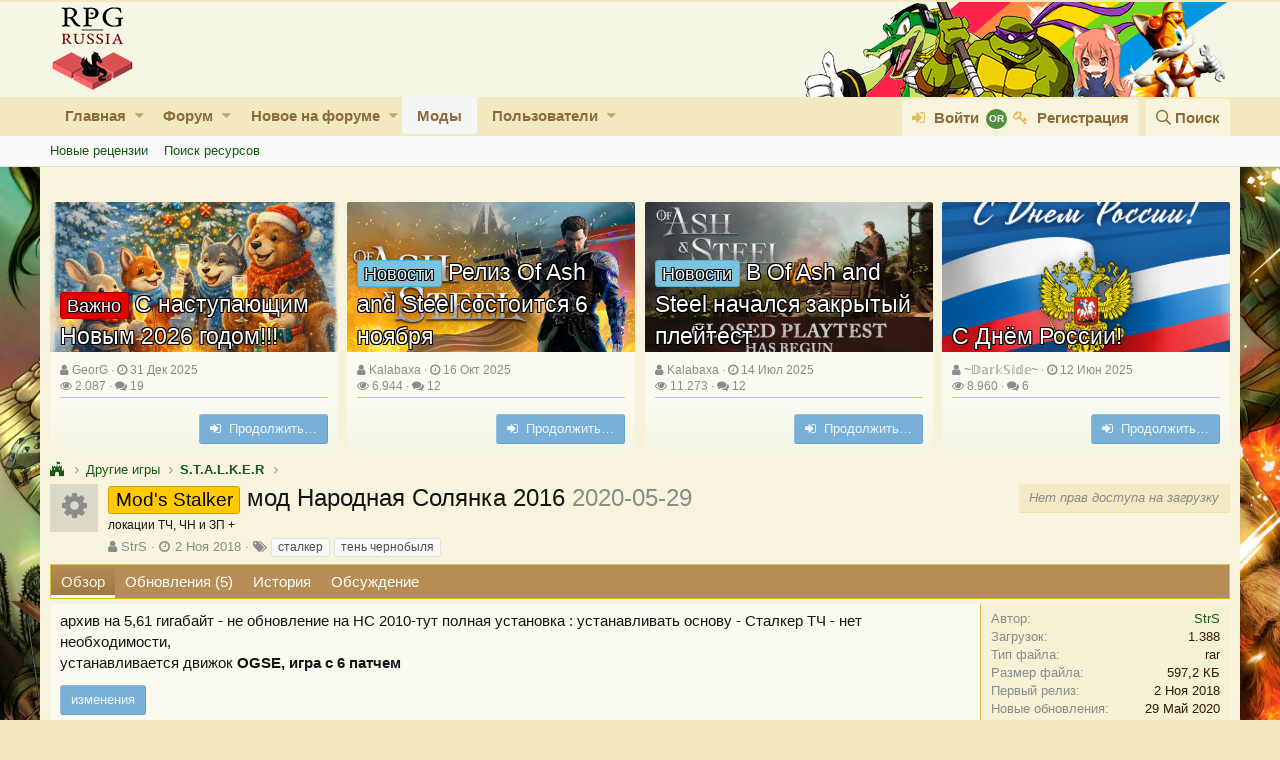

--- FILE ---
content_type: text/html; charset=utf-8
request_url: https://rpgrussia.com/resources/mod-narodnaja-soljanka-2016.404/
body_size: 18492
content:
<!DOCTYPE html>
<html id="XF" lang="ru-RU" dir="LTR"
	data-app="public"
	data-template="xfrm_resource_view"
	data-container-key=""
	data-content-key=""
	data-logged-in="false"
	data-cookie-prefix="xf_"
	class="has-no-js v_2_0 template-xfrm_resource_view"
	 data-run-jobs="">
<head>
<style>

.scrollindicator{
	width: 100%;
	height: 2px;
	display: block;
	background: #f2e9be;
	left: 0;
	top: 0;
	cursor: pointer;
	position: fixed;
	z-index: 1000000;
	visibility: hidden;
	-webkit-transition: height .2s ease;
	transition: height .2s ease;
}

.scrollprogress{
	position: absolute;
	width: 100%;
	height: 100%;
	background: #f2930d;
	-webkit-transform: translate3d(-100%,0,0);
	transform: translate3d(-100%,0,0);
	=-webkit-transition: -webkit-transform .4s ease; 
	transition: transform .4s ease;
}
</style>

<script src="https://ajax.googleapis.com/ajax/libs/jquery/3.2.1/jquery.min.js"></script>

<script>

/***********************************************
*Powered By Dynamic Drive, upgraded by ITDarasgah.com
***********************************************/

jQuery(function($){
	var growmouseover = [true, '25px'] // magnify progress bar onmouseover? [Boolean, newheight]

///////// No need to edit beyond here /////////

	var $indicatorparts = $(document.body).append('<div class="scrollindicator"><div class="scrollprogress"></div></div>')
	var $indicatorMain = $indicatorparts.find('div.scrollindicator')
	var $scrollProgress = $indicatorparts.find('div.scrollprogress')
	var indicatorHeight = $indicatorMain.outerHeight()
	var transformsupport = $scrollProgress.css('transform')
	transformsupport = (transformsupport == "none" || transformsupport =="")? false: true

	function syncscrollprogress(){
	    var winheight = $(window).height()
	    var docheight = $(document).height()
	    var scrollTop = $(window).scrollTop()
	    var trackLength = docheight - winheight
	    var pctScrolled = Math.floor(scrollTop/trackLength * 100) // gets percentage scrolled (ie: 80 NaN if tracklength == 0)
			$scrollProgress.css('transform', 'translate3d(' + (-100 + pctScrolled) + '%,0,0)')
	}
	
	if (transformsupport){
		$indicatorMain.css('visibility', 'visible')
	
		$indicatorMain.on('click', function(e){
			var trackLength = $(document).height() - $(window).height()
			var scrollamt = e.clientX/($(window).width()-32) * trackLength
			$('html,body').animate({scrollTop: scrollamt}, 'fast')
		})
	
		if (growmouseover[0]){
			$indicatorMain.on('mouseenter touchstart', function(e){
				$(this).css('height', growmouseover[1])
				e.stopPropagation()
			})
		
			$indicatorMain.on('mouseleave', function(e){
				$(this).css('height', indicatorHeight)
			})
			
			$(document).on('touchstart', function(e){
				$indicatorMain.css('height', indicatorHeight)
			})
		}
		
		$(window).on("scroll load", function(){
			requestAnimationFrame(syncscrollprogress)
		})
	}
})
		
</script>
	<meta charset="utf-8" />
	<meta http-equiv="X-UA-Compatible" content="IE=Edge" />
	<meta name="viewport" content="width=device-width, initial-scale=1">

	
	
	

	<title>Mod&#039;s Stalker - мод Народная Солянка 2016 | RPG Russia</title>

	
		
		<meta name="description" content="архив на 5,61 гигабайт - не обновление на  НС 2010-тут полная установка : устанавливать основу -  Сталкер ТЧ - нет необходимости,
устанавливается движок..." />
		<meta property="og:description" content="архив на 5,61 гигабайт - не обновление на  НС 2010-тут полная установка : устанавливать основу -  Сталкер ТЧ - нет необходимости,
устанавливается движок OGSE, игра с 6 патчем
Перекомпилена часть локаций. Геометрия, баги, АИ-сетка.
Добавлено 2..." />
		<meta property="twitter:description" content="архив на 5,61 гигабайт - не обновление на  НС 2010-тут полная установка : устанавливать основу -  Сталкер ТЧ - нет необходимости,
устанавливается движок OGSE, игра с 6 патчем
Перекомпилена часть..." />
	
	
		<meta property="og:url" content="https://rpgrussia.com/resources/mod-narodnaja-soljanka-2016.404/" />
	
		<link rel="canonical" href="https://rpgrussia.com/resources/mod-narodnaja-soljanka-2016.404/" />
	

	
		
	
	
	<meta property="og:site_name" content="RPG Russia" />


	
	
		
	
	
	<meta property="og:type" content="website" />


	
	
		
	
	
	
		<meta property="og:title" content="Mod&#039;s Stalker - мод Народная Солянка 2016" />
		<meta property="twitter:title" content="Mod&#039;s Stalker - мод Народная Солянка 2016" />
	


	
	
	
	
		
	
	
	
		<meta property="og:image" content="https://rpgrussia.com/styles/logo_rpgrussia.og.png" />
		<meta property="twitter:image" content="https://rpgrussia.com/styles/logo_rpgrussia.og.png" />
		<meta property="twitter:card" content="summary" />
	


	

	
		<meta name="theme-color" content="#f6f6e6" />
	

	
	
	

	
		
		<link rel="preload" href="https://rpgrussia.com/styles/fonts/fa/fontawesome-webfont.woff2?v=4.7.0" as="font" type="font/woff2" crossorigin="anonymous" />
	

	<link rel="stylesheet" href="https://rpgrussia.com/css.php?css=public%3Anormalize.css%2Cpublic%3Acore.less%2Cpublic%3Aapp.less%2Cpublic%3Afont_awesome.css&amp;s=5&amp;l=2&amp;d=1764136746&amp;k=63e994864bd92ff4ee1559b6224a3e198e5ed448" />

	
	<link rel="stylesheet" href="https://rpgrussia.com/css.php?css=public%3AEWRporta.less%2Cpublic%3AEWRporta_articles.less%2Cpublic%3Abb_code.less%2Cpublic%3Agg_home_icon.less%2Cpublic%3Agg_years_18.less%2Cpublic%3Agroup_banner.less%2Cpublic%3Alightbox.less%2Cpublic%3Amessage.less%2Cpublic%3Arating_stars.less%2Cpublic%3Ashare_controls.less%2Cpublic%3Asiropu_ads_manager_ad.less%2Cpublic%3Axfrm.less%2Cpublic%3Aextra.less&amp;s=5&amp;l=2&amp;d=1764136746&amp;k=da122708d42f63d57bb543482dda0edca1e2ebd7" />

	
		<script src="https://rpgrussia.com/js/xf/preamble-compiled.js?_v=ef1563b1"></script>
	


	
		<link rel="icon" type="image/png" href="https://rpgrussia.com/favicon.ico" sizes="32x32" />
	
	
		<link rel="apple-touch-icon" href="https://rpgrussia.com/styles/logo_rpgrussia.og.png" />
	
	


<link type="text/css" href="//cdnjs.cloudflare.com/ajax/libs/font-awesome-animation/0.1.0/font-awesome-animation.min.css" rel="stylesheet">

	<!-- Yandex.RTB -->
<script>window.yaContextCb=window.yaContextCb||[]</script>
<script src="https://yandex.ru/ads/system/context.js" async></script>
								
									<!-- mobile version -->
<!-- Yandex.RTB R-A-207292-9 -->
<script>window.yaContextCb.push(()=>{
  Ya.Context.AdvManager.render({
    type: 'fullscreen',    
    platform: 'touch',
    blockId: 'R-A-207292-9'
  })
})</script>


	
		<!-- head message -->

<!-- Yandex.Metrika counter -->
<script type="text/javascript" >
   (function(m,e,t,r,i,k,a){m[i]=m[i]||function(){(m[i].a=m[i].a||[]).push(arguments)};
   m[i].l=1*new Date();
   for (var j = 0; j < document.scripts.length; j++) {if (document.scripts[j].src === r) { return; }}
   k=e.createElement(t),a=e.getElementsByTagName(t)[0],k.async=1,k.src=r,a.parentNode.insertBefore(k,a)})
   (window, document, "script", "https://mc.yandex.ru/metrika/tag.js", "ym");

   ym(32269544, "init", {
        clickmap:true,
        trackLinks:true,
        accurateTrackBounce:true,
        webvisor:true
   });
</script>
<noscript><div><img src="https://mc.yandex.ru/watch/32269544" style="position:absolute; left:-9999px;" alt="" /></div></noscript>
<!-- /Yandex.Metrika counter -->


<script>
  (function(i,s,o,g,r,a,m){i['GoogleAnalyticsObject']=r;i[r]=i[r]||function(){
  (i[r].q=i[r].q||[]).push(arguments)},i[r].l=1*new Date();a=s.createElement(o),
  m=s.getElementsByTagName(o)[0];a.async=1;a.src=g;m.parentNode.insertBefore(a,m)
  })(window,document,'script','https://www.google-analytics.com/analytics.js','ga');

  ga('create', 'UA-90765355-1', 'auto');
  ga('send', 'pageview');

</script>

<link rel="stylesheet" href="https://rpgrussia.com/php/css/blockadblock.css">
	










</head>
<body data-template="xfrm_resource_view">

	
		<script type="text/javascript">
new Image().src = "//counter.yadro.ru/hit?r"+
escape(document.referrer)+((typeof(screen)=="undefined")?"":
";s"+screen.width+"*"+screen.height+"*"+(screen.colorDepth?
screen.colorDepth:screen.pixelDepth))+";u"+escape(document.URL)+
";h"+escape(document.title.substring(0,150))+
";"+Math.random();</script>
	


	


	


<div class="p-pageWrapper" id="top">



<header class="p-header" id="header">
	<div class="p-header-inner">
		<div class="p-header-content">

			<div class="p-header-logo p-header-logo--image">
				<a href="https://rpgrussia.com/">
					<img src="https://rpgrussia.com/styles/rpgrussia/xenforo/rpgrussia-logo-1.png"
						alt="RPG Russia"
						 />
				</a>
			</div>

			
	



	

		
		

	


		</div>
	</div>
</header>





	<div class="p-navSticky p-navSticky--primary" data-xf-init="sticky-header">
		
	<nav class="p-nav">
		<div class="p-nav-inner">
			<a class="p-nav-menuTrigger" data-xf-click="off-canvas" data-menu=".js-headerOffCanvasMenu" role="button" tabindex="0">
				<i aria-hidden="true"></i>
				<span class="p-nav-menuText">Меню</span>
			</a>

			<div class="p-nav-smallLogo">
				<a href="https://rpgrussia.com/">
					<img src="https://rpgrussia.com/styles/rpgrussia/xenforo/rpgrussia-logo-1.png"
						alt="RPG Russia"
					 />
				</a>
			</div>

			<div class="p-nav-scroller hScroller" data-xf-init="h-scroller" data-auto-scroll=".p-navEl.is-selected">
				<div class="hScroller-scroll">
					<ul class="p-nav-list js-offCanvasNavSource">
					
						<li>
							


	<div class="p-navEl " data-has-children="true">
		

			
	
	<a href="https://rpgrussia.com/news/"
		class="p-navEl-link p-navEl-link--splitMenu "
		
		
		data-nav-id="EWRporta">Главная</a>


			<a data-xf-key="1"
				data-xf-click="menu"
				data-menu-pos-ref="< .p-navEl"
				data-arrow-pos-ref="< .p-navEl"
				class="p-navEl-splitTrigger"
				role="button"
				tabindex="0"
				aria-label="Включает или выключает расширенный режим"
				aria-expanded="false"
				aria-haspopup="true"></a>

		
		
			<div class="menu menu--structural" data-menu="menu" aria-hidden="true">
				<div class="menu-content">
					<!--<h4 class="menu-header">Главная</h4>-->
					
						
	
	
	<a href="https://rpgrussia.com/whats-new/"
		class="menu-linkRow u-indentDepth0 js-offCanvasCopy "
		
		
		data-nav-id="EWRporta_whatsnaw">Что нового?</a>

	

					
						
	
	
	<a href="https://rpgrussia.com/whats-new/latest-activity"
		class="menu-linkRow u-indentDepth0 js-offCanvasCopy "
		 rel="nofollow"
		
		data-nav-id="EWRporta_latest">Последняя активность</a>

	

					
						
	
	
	<a href="https://rpgrussia.com/news/authors/"
		class="menu-linkRow u-indentDepth0 js-offCanvasCopy "
		
		
		data-nav-id="EWRporta_authors">Авторы</a>

	

					
				</div>
			</div>
		
	</div>



						</li>
					
						<li>
							


	<div class="p-navEl " data-has-children="true">
		

			
	
	<a href="https://rpgrussia.com/"
		class="p-navEl-link p-navEl-link--splitMenu "
		
		
		data-nav-id="forums">Форум</a>


			<a data-xf-key="2"
				data-xf-click="menu"
				data-menu-pos-ref="< .p-navEl"
				data-arrow-pos-ref="< .p-navEl"
				class="p-navEl-splitTrigger"
				role="button"
				tabindex="0"
				aria-label="Включает или выключает расширенный режим"
				aria-expanded="false"
				aria-haspopup="true"></a>

		
		
			<div class="menu menu--structural" data-menu="menu" aria-hidden="true">
				<div class="menu-content">
					<!--<h4 class="menu-header">Форум</h4>-->
					
						
	
	
	<a href="https://rpgrussia.com/pages/rules/"
		class="menu-linkRow u-indentDepth0 js-offCanvasCopy "
		
		
		data-nav-id="rules">Правила</a>

	
		
			
	
	
	<a href="https://rpgrussia.com/pages/groups/"
		class="menu-linkRow u-indentDepth1 js-offCanvasCopy "
		
		
		data-nav-id="groups">Группы форума</a>

	

		
			
	
	
	<a href="https://rpgrussia.com/pages/add-site-trusted/"
		class="menu-linkRow u-indentDepth1 js-offCanvasCopy "
		
		
		data-nav-id="addSiteTrusted">Добавить сайт в доверенные</a>

	

		
		
			<hr class="menu-separator" />
		
	

					
						
	
	
	<a href="https://rpgrussia.com/whats-new/posts/"
		class="menu-linkRow u-indentDepth0 js-offCanvasCopy "
		
		
		data-nav-id="newPosts">Новые сообщения</a>

	

					
						
	
	
	<a href="https://rpgrussia.com/search/?type=post"
		class="menu-linkRow u-indentDepth0 js-offCanvasCopy "
		
		
		data-nav-id="searchForums">Поиск по форуму</a>

	

					
				</div>
			</div>
		
	</div>



						</li>
					
						<li>
							


	<div class="p-navEl " data-has-children="true">
		

			
	
	<a href="https://rpgrussia.com/whats-new/"
		class="p-navEl-link p-navEl-link--splitMenu "
		
		
		data-nav-id="whatsNew">Новое на форуме</a>


			<a data-xf-key="3"
				data-xf-click="menu"
				data-menu-pos-ref="< .p-navEl"
				data-arrow-pos-ref="< .p-navEl"
				class="p-navEl-splitTrigger"
				role="button"
				tabindex="0"
				aria-label="Включает или выключает расширенный режим"
				aria-expanded="false"
				aria-haspopup="true"></a>

		
		
			<div class="menu menu--structural" data-menu="menu" aria-hidden="true">
				<div class="menu-content">
					<!--<h4 class="menu-header">Новое на форуме</h4>-->
					
						
	
	
	<a href="https://rpgrussia.com/whats-new/posts/"
		class="menu-linkRow u-indentDepth0 js-offCanvasCopy "
		 rel="nofollow"
		
		data-nav-id="whatsNewPosts">Новые сообщения</a>

	

					
						
	
	
	<a href="https://rpgrussia.com/whats-new/resources/"
		class="menu-linkRow u-indentDepth0 js-offCanvasCopy "
		 rel="nofollow"
		
		data-nav-id="xfrmNewResources">Новые ресурсы</a>

	

					
						
	
	
	<a href="https://rpgrussia.com/whats-new/latest-activity"
		class="menu-linkRow u-indentDepth0 js-offCanvasCopy "
		 rel="nofollow"
		
		data-nav-id="latestActivity">Последняя активность</a>

	

					
				</div>
			</div>
		
	</div>



						</li>
					
						<li>
							


	<div class="p-navEl is-selected" data-has-children="true">
		

			
	
	<a href="https://rpgrussia.com/resources/"
		class="p-navEl-link p-navEl-link--splitMenu "
		
		
		data-nav-id="xfrm">Моды</a>


			<a data-xf-key="4"
				data-xf-click="menu"
				data-menu-pos-ref="< .p-navEl"
				data-arrow-pos-ref="< .p-navEl"
				class="p-navEl-splitTrigger"
				role="button"
				tabindex="0"
				aria-label="Включает или выключает расширенный режим"
				aria-expanded="false"
				aria-haspopup="true"></a>

		
		
			<div class="menu menu--structural" data-menu="menu" aria-hidden="true">
				<div class="menu-content">
					<!--<h4 class="menu-header">Моды</h4>-->
					
						
	
	
	<a href="https://rpgrussia.com/resources/latest-reviews"
		class="menu-linkRow u-indentDepth0 js-offCanvasCopy "
		
		
		data-nav-id="xfrmLatestReviews">Новые рецензии</a>

	

					
						
	
	
	<a href="https://rpgrussia.com/search/?type=resource"
		class="menu-linkRow u-indentDepth0 js-offCanvasCopy "
		
		
		data-nav-id="xfrmSearchResources">Поиск ресурсов</a>

	

					
				</div>
			</div>
		
	</div>



						</li>
					
						<li>
							


	<div class="p-navEl " data-has-children="true">
		

			
	
	<a href="https://rpgrussia.com/members/"
		class="p-navEl-link p-navEl-link--splitMenu "
		
		
		data-nav-id="members">Пользователи</a>


			<a data-xf-key="5"
				data-xf-click="menu"
				data-menu-pos-ref="< .p-navEl"
				data-arrow-pos-ref="< .p-navEl"
				class="p-navEl-splitTrigger"
				role="button"
				tabindex="0"
				aria-label="Включает или выключает расширенный режим"
				aria-expanded="false"
				aria-haspopup="true"></a>

		
		
			<div class="menu menu--structural" data-menu="menu" aria-hidden="true">
				<div class="menu-content">
					<!--<h4 class="menu-header">Пользователи</h4>-->
					
						
	
	
	<a href="https://rpgrussia.com/online/"
		class="menu-linkRow u-indentDepth0 js-offCanvasCopy "
		
		
		data-nav-id="currentVisitors">Сейчас на форуме</a>

	

					
				</div>
			</div>
		
	</div>



						</li>
					
					</ul>
				</div>
			</div>

			<div class="p-nav-opposite">
				<div class="p-navgroup p-account p-navgroup--guest">
					
						<a href="https://rpgrussia.com/login/" class="p-navgroup-link p-navgroup-link--textual p-navgroup-link--logIn"
							data-xf-click="overlay" data-follow-redirects="on">
							<span class="p-navgroup-linkText">Войти</span>
						</a>
						
							<a href="https://rpgrussia.com/register/" class="p-navgroup-link p-navgroup-link--textual p-navgroup-link--register"
								data-xf-click="overlay" data-follow-redirects="on">
								<span class="p-navgroup-linkText">Регистрация</span>
							</a>
						
					
				</div>

				<div class="p-navgroup p-discovery">
					<a href="https://rpgrussia.com/whats-new/"
						class="p-navgroup-link p-navgroup-link--iconic p-navgroup-link--whatsnew"
						title="Новое на форуме">
						<i aria-hidden="true"></i>
						<span class="p-navgroup-linkText">Новое на форуме</span>
					</a>

					
						<a href="https://rpgrussia.com/search/"
							class="p-navgroup-link p-navgroup-link--iconic p-navgroup-link--search"
							data-xf-click="menu"
							data-xf-key="/"
							aria-label="Поиск"
							aria-expanded="false"
							aria-haspopup="true"
							title="Поиск">
							<i aria-hidden="true"></i>
							<span class="p-navgroup-linkText">Поиск</span>
						</a>
						<div class="menu menu--structural menu--wide" data-menu="menu" aria-hidden="true">
							<form action="https://rpgrussia.com/search/search" method="post"
								class="menu-content"
								data-xf-init="quick-search">

								<h3 class="menu-header">Поиск</h3>
								
								<div class="menu-row">
									
										<div class="inputGroup inputGroup--joined">
											<input type="text" class="input" name="keywords" placeholder="Поиск…" aria-label="Поиск" data-menu-autofocus="true" />
											
			<select name="constraints" class="js-quickSearch-constraint input" aria-label="Поиск в пределах">
				<option value="">Везде</option>
<option value="{&quot;search_type&quot;:&quot;resource&quot;}">Список модов</option>
<option value="{&quot;search_type&quot;:&quot;resource&quot;,&quot;c&quot;:{&quot;categories&quot;:[62],&quot;child_categories&quot;:1}}">Эта категория</option>

			</select>
		
										</div>
									
								</div>

								
								<div class="menu-row">
									<label class="iconic iconic--checkbox iconic--labelled"><input type="checkbox"  name="c[title_only]" value="1" /><i aria-hidden="true"></i>Искать только в заголовках</label>

								</div>
								
								<div class="menu-row">
									<div class="inputGroup">
										<span class="inputGroup-text" id="ctrl_search_menu_by_member">Автор:</span>
										<input class="input" name="c[users]" data-xf-init="auto-complete" placeholder="Пользователь" aria-labelledby="ctrl_search_menu_by_member" />
									</div>
								</div>
								
<div class="menu-footer">
									<span class="menu-footer-controls">
										<button type="submit" class="button--primary button button--icon button--icon--search"><span class="button-text">Поиск</span></button>
										<a href="https://rpgrussia.com/search/" class="button"><span class="button-text">Расширенный поиск…</span></a>
									</span>
								</div>

								<input type="hidden" name="_xfToken" value="1769261744,69ecde4e70c1f5ed86fcc35714227a63" />
							</form>
						</div>
					
				</div>
			</div>
		</div>
	</nav>

	</div>
	
	
		<div class="p-sectionLinks">
			<div class="p-sectionLinks-inner hScroller" data-xf-init="h-scroller">
				<div class="hScroller-scroll">
					<ul class="p-sectionLinks-list">
					
						<li>
							


	<div class="p-navEl " >
		

			
	
	<a href="https://rpgrussia.com/resources/latest-reviews"
		class="p-navEl-link "
		
		data-xf-key="alt+1"
		data-nav-id="xfrmLatestReviews">Новые рецензии</a>


			

		
		
	</div>



						</li>
					
						<li>
							


	<div class="p-navEl " >
		

			
	
	<a href="https://rpgrussia.com/search/?type=resource"
		class="p-navEl-link "
		
		data-xf-key="alt+2"
		data-nav-id="xfrmSearchResources">Поиск ресурсов</a>


			

		
		
	</div>



						</li>
					
					</ul>
				</div>
			</div>
		</div>
	



<div class="offCanvasMenu offCanvasMenu--nav js-headerOffCanvasMenu" data-menu="menu" aria-hidden="true" data-ocm-builder="navigation">
	<div class="offCanvasMenu-backdrop" data-menu-close="true"></div>
	<div class="offCanvasMenu-content">
		<div class="offCanvasMenu-header">
			Меню
			<a class="offCanvasMenu-closer" data-menu-close="true" role="button" tabindex="0" aria-label="Закрыть"></a>
		</div>
		
			<div class="p-offCanvasRegisterLink">
				<div class="offCanvasMenu-linkHolder">
					<a href="https://rpgrussia.com/login/" class="offCanvasMenu-link" data-xf-click="overlay" data-menu-close="true">
						Войти
					</a>
				</div>
				<hr class="offCanvasMenu-separator" />
				
					<div class="offCanvasMenu-linkHolder">
						<a href="https://rpgrussia.com/register/" class="offCanvasMenu-link" data-xf-click="overlay" data-menu-close="true">
							Регистрация
						</a>
					</div>
					<hr class="offCanvasMenu-separator" />
				
			</div>
		
		<div class="js-offCanvasNavTarget"></div>
	</div>
</div>

<div class="p-body">

	<div class="p-body-inner">
		<!--XF:EXTRA_OUTPUT-->

		

		

		
	<div class="samCodeUnit samAlignCenter" data-position="container_breadcrumb_top_above"><div class="samItem"><div align="center" class="ad_below_border_block">
			<div>
		<!-- Yandex.RTB R-A-207292-4 -->
		<div id="yandex_rtb_R-A-207292-4" style='max-height: 200px;'></div>
		<script>window.yaContextCb.push(()=>{
		  Ya.Context.AdvManager.render({
			renderTo: 'yandex_rtb_R-A-207292-4',
			blockId: 'R-A-207292-4'
		  })
		})</script>
			</div>
		</div>


		<!-- mobile version -->
		<!-- Yandex.RTB R-A-207292-9
		<div id="yandex_rtb_R-A-207292-9"></div>
		<script>window.yaContextCb.push(()=>{
		  Ya.Context.AdvManager.render({
			renderTo: 'yandex_rtb_R-A-207292-9',
			blockId: 'R-A-207292-9'
		  })
		})</script> --></div></div>



	
	
	

	
		
		
		
	
	
	
	
	<div class="block porta-masonry"  data-widget-id="32" data-widget-key="gg_xenporta_articles" data-widget-definition="EWRporta_articles"
			data-xf-init="porta-masonry">
		<div class="porta-article-item">
		<div class="block-container porta-article-container">

			
				<a class="porta-article-header" data-cache="false"
					data-xf-click=""
					href="https://rpgrussia.com/threads/s-nastupajuschim-novym-2026-godom.64462/">
					
					
						
	
		
			<div class="porta-header-image"
				style="background-image: url('https://rpgrussia.com/news/attachments/ng-jpeg.161709/');">
			</div>
		
	

					

					<div class="porta-header-text">
						<span>
							<span class="label label--red" dir="auto">Важно</span>
							С наступающим Новым 2026 годом!!!
						</span>
					</div>
				</a>
			

			<div class="block-body message-inner">
				
				<div class="message-cell message-main">
					<header class="message-attribution">
						<div class="message-attribution-main">
							<ul class="listInline listInline--bullet">
								<li>
									<i class="fa fa-user"></i>
									<a href="https://rpgrussia.com/news/authors/georg.1/" class="u-concealed">
										GeorG</a>
								</li>
								<li>
									<i class="fa fa-clock-o"></i>
									<a href="https://rpgrussia.com/threads/s-nastupajuschim-novym-2026-godom.64462/" class="u-concealed">
										<time  class="u-dt" dir="auto" datetime="2025-12-31T14:30:00+0300" data-time="1767180600" data-date-string="31 Дек 2025" data-time-string="14:30" title="31 Дек 2025 в 14:30" data-full-old-date="true">31 Дек 2025</time></a>
								</li>
							</ul>
						</div>

						<div class="message-attribution-opposite">
							<ul class="listInline listInline--bullet">
								<li>
									<i class="fa fa-eye"></i>
									2.087
								</li>
								<li>
									<i class="fa fa-comments"></i>
									19
								</li>
							</ul>
						</div>
					</header>

					<div class="message-body">
						

						<div class="bbWrapper">Портал RPG Russia поздравляет всех посетителей, старожилов и новых искателей приключений с Новым годом 2026! 🎄✨  Новый год многие воспринимают как кнопку &quot;с нуля&quot;: всё забыть и начать заново. А...</div>

						
					</div>
				</div>
			</div>

			<div class="block-footer">
				<div class="block-footer-counter">
					
				</div>
				<div class="block-footer-controls">
					<a href="https://rpgrussia.com/threads/s-nastupajuschim-novym-2026-godom.64462/" class="button"><span class="button-text">
						<div class="fa fa-sign-in"></div>&nbsp;
						Продолжить…
					</span></a>
				</div>
			</div>
		</div>
	</div><div class="porta-article-item">
		<div class="block-container porta-article-container">

			
				<a class="porta-article-header" data-cache="false"
					data-xf-click=""
					href="https://rpgrussia.com/threads/reliz-of-ash-and-steel-sostoitsja-6-nojabrja.63040/">
					
					
						
	
		
			<div class="porta-header-image"
				style="background-image: url('https://rpgrussia.com/news/attachments/reliz-jpg.159487/');">
			</div>
		
	

					

					<div class="porta-header-text">
						<span>
							<span class="label label--skyBlue" dir="auto">Новости</span>
							Релиз Of Ash and Steel состоится 6 ноября
						</span>
					</div>
				</a>
			

			<div class="block-body message-inner">
				
				<div class="message-cell message-main">
					<header class="message-attribution">
						<div class="message-attribution-main">
							<ul class="listInline listInline--bullet">
								<li>
									<i class="fa fa-user"></i>
									<a href="https://rpgrussia.com/news/authors/kalabaxa.14904/" class="u-concealed">
										Kalabaxa</a>
								</li>
								<li>
									<i class="fa fa-clock-o"></i>
									<a href="https://rpgrussia.com/threads/reliz-of-ash-and-steel-sostoitsja-6-nojabrja.63040/" class="u-concealed">
										<time  class="u-dt" dir="auto" datetime="2025-10-16T11:38:00+0300" data-time="1760603880" data-date-string="16 Окт 2025" data-time-string="11:38" title="16 Окт 2025 в 11:38" data-full-old-date="true">16 Окт 2025</time></a>
								</li>
							</ul>
						</div>

						<div class="message-attribution-opposite">
							<ul class="listInline listInline--bullet">
								<li>
									<i class="fa fa-eye"></i>
									6.944
								</li>
								<li>
									<i class="fa fa-comments"></i>
									12
								</li>
							</ul>
						</div>
					</header>

					<div class="message-body">
						

						<div class="bbWrapper">Of Ash and Steel: атмосферный экшен выходит 6 ноября   6 ноября станет важной датой для поклонников сложных и атмосферных игр - именно в этот день состоится релиз долгожданного проекта Of Ash and...</div>

						
					</div>
				</div>
			</div>

			<div class="block-footer">
				<div class="block-footer-counter">
					
				</div>
				<div class="block-footer-controls">
					<a href="https://rpgrussia.com/threads/reliz-of-ash-and-steel-sostoitsja-6-nojabrja.63040/" class="button"><span class="button-text">
						<div class="fa fa-sign-in"></div>&nbsp;
						Продолжить…
					</span></a>
				</div>
			</div>
		</div>
	</div><div class="porta-article-item">
		<div class="block-container porta-article-container">

			
				<a class="porta-article-header" data-cache="false"
					data-xf-click=""
					href="https://rpgrussia.com/threads/v-of-ash-and-steel-nachalsja-zakrytyj-plejtest.60566/">
					
					
						
	
		
			<div class="porta-header-image"
				style="background-image: url('https://rpgrussia.com/news/attachments/23-jpg.156557/');">
			</div>
		
	

					

					<div class="porta-header-text">
						<span>
							<span class="label label--skyBlue" dir="auto">Новости</span>
							В Of Ash and Steel начался закрытый плейтест
						</span>
					</div>
				</a>
			

			<div class="block-body message-inner">
				
				<div class="message-cell message-main">
					<header class="message-attribution">
						<div class="message-attribution-main">
							<ul class="listInline listInline--bullet">
								<li>
									<i class="fa fa-user"></i>
									<a href="https://rpgrussia.com/news/authors/kalabaxa.14904/" class="u-concealed">
										Kalabaxa</a>
								</li>
								<li>
									<i class="fa fa-clock-o"></i>
									<a href="https://rpgrussia.com/threads/v-of-ash-and-steel-nachalsja-zakrytyj-plejtest.60566/" class="u-concealed">
										<time  class="u-dt" dir="auto" datetime="2025-07-14T09:25:00+0300" data-time="1752474300" data-date-string="14 Июл 2025" data-time-string="09:25" title="14 Июл 2025 в 09:25" data-full-old-date="true">14 Июл 2025</time></a>
								</li>
							</ul>
						</div>

						<div class="message-attribution-opposite">
							<ul class="listInline listInline--bullet">
								<li>
									<i class="fa fa-eye"></i>
									11.273
								</li>
								<li>
									<i class="fa fa-comments"></i>
									12
								</li>
							</ul>
						</div>
					</header>

					<div class="message-body">
						

						<div class="bbWrapper">Разработчики &quot;Русской Готики&quot; объявили о старте закрытого плейтеста. Если вы оставляли заявку на участие, не забудьте проверить электронную почту или посмотреть свою библиотеку - возможно игра уже...</div>

						
					</div>
				</div>
			</div>

			<div class="block-footer">
				<div class="block-footer-counter">
					
				</div>
				<div class="block-footer-controls">
					<a href="https://rpgrussia.com/threads/v-of-ash-and-steel-nachalsja-zakrytyj-plejtest.60566/" class="button"><span class="button-text">
						<div class="fa fa-sign-in"></div>&nbsp;
						Продолжить…
					</span></a>
				</div>
			</div>
		</div>
	</div><div class="porta-article-item">
		<div class="block-container porta-article-container">

			
				<a class="porta-article-header" data-cache="false"
					data-xf-click=""
					href="https://rpgrussia.com/threads/s-dnjom-rossii.59829/">
					
					
						
	
		
			<div class="porta-header-image"
				style="background-image: url('https://rpgrussia.com/news/attachments/12-jpg.155532/');">
			</div>
		
	

					

					<div class="porta-header-text">
						<span>
							
							С Днём России!
						</span>
					</div>
				</a>
			

			<div class="block-body message-inner">
				
				<div class="message-cell message-main">
					<header class="message-attribution">
						<div class="message-attribution-main">
							<ul class="listInline listInline--bullet">
								<li>
									<i class="fa fa-user"></i>
									<a href="https://rpgrussia.com/news/authors/darkside.61284/" class="u-concealed">
										~𝔻𝕒𝕣𝕜𝕊𝕚𝕕𝕖~</a>
								</li>
								<li>
									<i class="fa fa-clock-o"></i>
									<a href="https://rpgrussia.com/threads/s-dnjom-rossii.59829/" class="u-concealed">
										<time  class="u-dt" dir="auto" datetime="2025-06-12T09:57:00+0300" data-time="1749711420" data-date-string="12 Июн 2025" data-time-string="09:57" title="12 Июн 2025 в 09:57" data-full-old-date="true">12 Июн 2025</time></a>
								</li>
							</ul>
						</div>

						<div class="message-attribution-opposite">
							<ul class="listInline listInline--bullet">
								<li>
									<i class="fa fa-eye"></i>
									8.960
								</li>
								<li>
									<i class="fa fa-comments"></i>
									6
								</li>
							</ul>
						</div>
					</header>

					<div class="message-body">
						

						<div class="bbWrapper">Дорогие друзья!  Поздравляю вас с Днём России! Этот праздник напоминает нам о богатой истории и культуре нашей страны, о её величии и непоколебимом духе народа!  Желаю вам крепкого здоровья...</div>

						
					</div>
				</div>
			</div>

			<div class="block-footer">
				<div class="block-footer-counter">
					
				</div>
				<div class="block-footer-controls">
					<a href="https://rpgrussia.com/threads/s-dnjom-rossii.59829/" class="button"><span class="button-text">
						<div class="fa fa-sign-in"></div>&nbsp;
						Продолжить…
					</span></a>
				</div>
			</div>
		</div>
	</div>
	</div>


		
	
		<ul class="p-breadcrumbs "
			itemscope itemtype="https://schema.org/BreadcrumbList">
		
			

			
			

			
				
				
	<li itemprop="itemListElement" itemscope itemtype="https://schema.org/ListItem">
		<a href="https://rpgrussia.com/resources/" itemprop="item">
			
	
	<i class="gg-icon--home"></i>

		</a>
		<meta itemprop="position" content="1" />
	</li>

			
			
				
				
	<li itemprop="itemListElement" itemscope itemtype="https://schema.org/ListItem">
		<a href="https://rpgrussia.com/resources/categories/drugie-igry.61/" itemprop="item">
			
	<span itemprop="name">Другие игры</span>

		</a>
		<meta itemprop="position" content="2" />
	</li>

			
				
				
	<li itemprop="itemListElement" itemscope itemtype="https://schema.org/ListItem">
		<a href="https://rpgrussia.com/resources/categories/s-t-a-l-k-e-r.62/" itemprop="item">
			
	<span itemprop="name">S.T.A.L.K.E.R</span>

		</a>
		<meta itemprop="position" content="3" />
	</li>

			

		
		</ul>
	

		
	



		
	<noscript><div class="blockMessage blockMessage--important blockMessage--iconic u-noJsOnly">JavaScript выключен. Пожалуйста, включите JavaScript в вашем браузере для продолжения.</div></noscript>

		
	<!--[if lt IE 9]><div class="blockMessage blockMessage&#45;&#45;important blockMessage&#45;&#45;iconic">Вы используете устаревший браузер. Этот и другие сайты могут отображаться в нем некорректно.<br /> Необходимо обновить браузер или попробовать использовать <a href="https://www.google.com/chrome" target="_blank">другой</a>.</div><![endif]-->


		
			<div class="p-body-header">
				
		<div class="contentRow contentRow--hideFigureNarrow">
			<span class="contentRow-figure">
				
					<span  class="avatar avatar--s avatar--resourceIconDefault"><span></span><span class="u-srOnly">Иконка ресурса</span></span>
				
			</span>
			<div class="contentRow-main">
				<div class="p-title">
					<h1 class="p-title-value">
						
							<span class="label label--orange" dir="auto">Mod&#039;s Stalker</span><span class="label-append">&nbsp;</span>мод Народная Солянка 2016
						
						
							<span class="u-muted">2020-05-29</span>
						
					</h1>
					
						<div class="p-title-pageAction">
							
								<span class="button is-disabled">Нет прав доступа на загрузку</span>
							
						</div>
					
				</div>
				
	<div class="structItem-resourceTagLine">локации ТЧ, ЧН и ЗП +</div>


					<div class="p-description">
						
							<ul class="listInline listInline--bullet">
								<li>
									<i class="fa fa-user" aria-hidden="true" title="Автор"></i>
									<span class="u-srOnly">Автор</span>

									<a href="https://rpgrussia.com/members/strs.10732/" class="username  u-concealed" dir="auto" data-user-id="10732" data-xf-init="member-tooltip">StrS</a>
								</li>
								<li>
									<i class="fa fa-clock-o" aria-hidden="true" title="Дата создания"></i>
									<span class="u-srOnly">Дата создания</span>

									<a href="https://rpgrussia.com/resources/mod-narodnaja-soljanka-2016.404/" class="u-concealed"><time  class="u-dt" dir="auto" datetime="2018-11-02T22:31:38+0300" data-time="1541187098" data-date-string="2 Ноя 2018" data-time-string="22:31" title="2 Ноя 2018 в 22:31">2 Ноя 2018</time></a>
								</li>
								
									<li>
										<i class="fa fa-tags" aria-hidden="true" title="Теги"></i>
										<span class="u-srOnly">Теги</span>

										
											
												<a href="https://rpgrussia.com/tags/stalker/" class="tagItem" dir="auto">сталкер</a>
											
												<a href="https://rpgrussia.com/tags/ten-chernobylja/" class="tagItem" dir="auto">тень чернобыля</a>
											
										
										
									</li>
								
								
							</ul>
						
					</div>
				
			</div>
		</div>
	
			</div>
		

		<div class="p-body-main  ">
			

			<div class="p-body-content">
				
	


				

<div class="p-body-pageContent">





	

	




	



	
		<div class="tabs tabs--standalone">
			<div class="hScroller" data-xf-init="h-scroller">
				<span class="hScroller-scroll">
					<a class="tabs-tab is-active" href="https://rpgrussia.com/resources/mod-narodnaja-soljanka-2016.404/">Обзор</a>
					
						
						
						
							<a class="tabs-tab " href="https://rpgrussia.com/resources/mod-narodnaja-soljanka-2016.404/updates">Обновления (5)</a>
						
						
						
							<a class="tabs-tab " href="https://rpgrussia.com/resources/mod-narodnaja-soljanka-2016.404/history">История</a>
						
						
							<a class="tabs-tab " href="https://rpgrussia.com/threads/mod-narodnaja-soljanka-2016.17486/">Обсуждение</a>
						
					
				</span>
			</div>
		</div>
	



	








	
	
	
		
	
	
	


	
	
	
		
	
	
	


	
	
		
	
	
	


	
	










	
		
		


	


<div class="block">
	
	<div class="block-container">
		<div class="block-body lbContainer js-resourceBody"
			data-xf-init="lightbox"
			data-lb-id="resource-404"
			data-lb-caption-desc="StrS &middot; 2 Ноя 2018 в 22:31">

			<div class="resourceBody">
				<article class="resourceBody-main js-lbContainer">
					

	


					
						
	

<div class="bbWrapper">архив на 5,61 гигабайт - не обновление на  НС 2010-тут полная установка : устанавливать основу -  Сталкер ТЧ - нет необходимости,<br />
устанавливается движок <b>OGSE, игра с 6 патчем</b><br />


<div class="bbCodeSpoiler">
	<button type="button" class="bbCodeSpoiler-button button--longText button" data-xf-click="toggle" data-xf-init="tooltip" title="Нажмите, чтобы развернуть или скрыть спойлер"><span class="button-text">

		<span><span class="bbCodeSpoiler-button-title">изменения</span></span>
	</span></button>
	<div class="bbCodeSpoiler-content">
		<div class="bbCodeBlock bbCodeBlock--spoiler">
			<div class="bbCodeBlock-content">Перекомпилена часть локаций. Геометрия, баги, АИ-сетка.<br />
Добавлено 2 новых локации : <b>Лощина</b> из Лост-Альфы и<b> Шахта</b> (сделанная специально для НС, ранее нигде не публиковалась).<br />
<b>Свалка</b>: поправлена геометрия + убрана стена радиации по всему периметру.<br />
<b>Тёмная Долина</b>: поправлена геометрия.<br />
<b>Подземка Агропрома</b> : поправлена геометрия и некоторые баги.<br />
<b>Пещера</b>: поправлена геометрия.<br />
<b>Забытый Лес</b>: полностью убрана радиация на окраинах.<br />
<b>Болота</b>: исправлены баги геометрии, убрана радиация и фэйки у Тузлы, сделан нормальный проход на базу ЧН. Правильные лайтмапы.<br />
<b>Радар</b> : поправлена геометрия, убраны все невидимые стенки на холмах в лесу Радара.<br />
<b>Лощина</b>: новая АИ-сетка.<br />
<b>Саркофаг</b>: поправлена геометрия, фэйки.<br />
<b>ЧАЭС-2</b>: полностью убраны невидимые стены(фэйки) всюду где были. Теперь можно ходить, бегать и прыгать где угодно.<br />
<b>Путепровод Юпитера</b>: поправлена геометрия, а также баг с исчезающими гермоворотами. Правильные лайтмапы.<br />
<b>Восточная Припят</b>ь: поправлена геометрия и баг с исчезающим гастрономом. Правильные лайтмапы.<br />
<b>Лиманск</b> : убраны фэйки на кустах и деревьях.</div>
		</div>
	</div>
</div><br />
Установка<br />
<ul>
<li data-xf-list-type="ul">Скачать инсталлятор</li>
<li data-xf-list-type="ul">Запустить файл Install NS 2016.exe</li>
<li data-xf-list-type="ul">Следовать инструкции по установке, выбирать предпочтительные пункты</li>
<li data-xf-list-type="ul">Дождаться завершения установки</li>
<li data-xf-list-type="ul">Запустить игру по  ярлыку на рабочем столе</li>
<li data-xf-list-type="ul">Играть</li>
</ul><b>Внимание! Ресурсы ТЧ и Солянки включены в архив инсталлятора! Установка оригинальной игры и НС-2016 не требуется!</b><br />
<br />
<b>Важно: Требования у движка OGSE (включен в сборку)примерно как у Чистого Неба</b></div>

	

					

					

	


					

					
	




					
	<div class="likesBar js-likeList is-active">
						<i class="likeIcon" title="Симпатии" aria-hidden="true"></i>
<span class="u-srOnly">Симпатии:</span>
<a href="https://rpgrussia.com/resources/mod-narodnaja-soljanka-2016.404/update/456/likes" data-xf-click="overlay"><bdi>𝔅𝔞𝔞𝔩-ℨ𝔢𝔟𝔲𝔟</bdi>, <bdi>Alien</bdi> и <bdi>Voodoopeople</bdi></a>
					</div>


					<div class="js-historyTarget toggleTarget" data-href="trigger-href"></div>
				</article>

				<div class="resourceBody-sidebar">

	

					<div class="resourceSidebarGroup">
						<dl class="pairs pairs--justified">
							<dt>Автор</dt>
							<dd><a href="https://rpgrussia.com/members/strs.10732/" class="username " dir="auto" data-user-id="10732" data-xf-init="member-tooltip">StrS</a></dd>
						</dl>
						
							<dl class="pairs pairs--justified">
								<dt>Загрузок</dt>
								<dd>1.388</dd>
							</dl>
						
						
  							
  								<dl class="pairs pairs--justified">
      								<dt>Тип файла</dt>
     								<dd>rar</dd>
  								</dl>
  								<dl class="pairs pairs--justified">
      								<dt>Размер файла</dt>
       								<dd>597,2 КБ</dd>
  								</dl>
						
<dl class="pairs pairs--justified">
							<dt>Первый релиз</dt>
							<dd><time  class="u-dt" dir="auto" datetime="2018-11-02T22:31:38+0300" data-time="1541187098" data-date-string="2 Ноя 2018" data-time-string="22:31" title="2 Ноя 2018 в 22:31">2 Ноя 2018</time></dd>
						</dl>
						<dl class="pairs pairs--justified">
							<dt>Новые обновления</dt>
							<dd><time  class="u-dt" dir="auto" datetime="2020-05-29T22:06:58+0300" data-time="1590779218" data-date-string="29 Май 2020" data-time-string="22:06" title="29 Май 2020 в 22:06">29 Май 2020</time></dd>
						</dl>
						<dl class="pairs pairs--justified">
							<dt>Оценка</dt>
							<dd>
								
	<span class="ratingStarsRow ratingStarsRow--textBlock">
		
	

	<span class="ratingStars " title="0,00 звезда(ы)">
		<span class="ratingStars-star"></span>
		<span class="ratingStars-star"></span>
		<span class="ratingStars-star"></span>
		<span class="ratingStars-star"></span>
		<span class="ratingStars-star"></span>
		<span class="u-srOnly">0,00 звезда(ы)</span>
	</span>

		<span class="ratingStarsRow-text">
			0 оценки(ок)
		</span>
	</span>

							</dd>
						</dl>
					</div>

					
						<div class="resourceSidebarGroup resourceSidebarGroup--buttons">
							
								
									<a href="https://rpgrussia.com/threads/mod-narodnaja-soljanka-2016.17486/" class="button--fullWidth button"><span class="button-text">Присоединяйтесь к обсуждению</span></a>
								

								
									<a href="https://drive.google.com/file/d/1m0T0GG8KaTWj7i8EbvTlcfr-TgvOAc0F/view?usp=sharing" class="button--link button--fullWidth button"><span class="button-text">Подробнее</span></a>
								

								
							
						</div>
					

					
						<div class="resourceSidebarGroup">
							<h4 class="resourceSidebarGroup-title">
								<a href="https://rpgrussia.com/resources/authors/strs.10732/">Другие ресурсы от StrS</a>
							</h4>
							<ul class="resourceSidebarList">
							
								<li>
									
	<div class="contentRow">
		<div class="contentRow-figure">
			
				<a href="https://rpgrussia.com/resources/sbornik-vselennoj-half-life.4492/" class="avatar avatar--xxs avatar--resourceIconDefault"><span></span><span class="u-srOnly">Иконка ресурса</span></a>
			
		</div>
		<div class="contentRow-main contentRow-main--close">
			<a href="https://rpgrussia.com/resources/sbornik-vselennoj-half-life.4492/"><span class="label label--accent" dir="auto">mod&#039;s</span><span class="label-append">&nbsp;</span>Сборник вселенной half-life</a>
			<div class="contentRow-lesser">Полный сборник half-life</div>
			
		</div>
	</div>

								</li>
							
								<li>
									
	<div class="contentRow">
		<div class="contentRow-figure">
			
				<a href="https://rpgrussia.com/resources/novaja-sbroka-ns-ogsr-ot-30-12-2023.4445/" class="avatar avatar--xxs avatar--resourceIconDefault"><span></span><span class="u-srOnly">Иконка ресурса</span></a>
			
		</div>
		<div class="contentRow-main contentRow-main--close">
			<a href="https://rpgrussia.com/resources/novaja-sbroka-ns-ogsr-ot-30-12-2023.4445/"><span class="label label--accent" dir="auto">mod&#039;s</span><span class="label-append">&nbsp;</span>Новая сброка NS OGSR от 30.12.2023</a>
			<div class="contentRow-lesser">обновление ns ogsr</div>
			
		</div>
	</div>

								</li>
							
								<li>
									
	<div class="contentRow">
		<div class="contentRow-figure">
			
				<a href="https://rpgrussia.com/resources/stalker-belarus.4422/" class="avatar avatar--xxs avatar--resourceIconDefault"><span></span><span class="u-srOnly">Иконка ресурса</span></a>
			
		</div>
		<div class="contentRow-main contentRow-main--close">
			<a href="https://rpgrussia.com/resources/stalker-belarus.4422/"><span class="label label--accent" dir="auto">mod&#039;s</span><span class="label-append">&nbsp;</span>Stalker Беларусь</a>
			<div class="contentRow-lesser">Корпоративный мод в мультиплеере на двух игроков. Игра происходит через несколько лет после событий</div>
			
		</div>
	</div>

								</li>
							
								<li>
									
	<div class="contentRow">
		<div class="contentRow-figure">
			
				<a href="https://rpgrussia.com/resources/sborka-ot-30-09-2023-ns-ogsr.4416/" class="avatar avatar--xxs avatar--resourceIconDefault"><span></span><span class="u-srOnly">Иконка ресурса</span></a>
			
		</div>
		<div class="contentRow-main contentRow-main--close">
			<a href="https://rpgrussia.com/resources/sborka-ot-30-09-2023-ns-ogsr.4416/"><span class="label label--orange" dir="auto">Mod&#039;s Stalker</span><span class="label-append">&nbsp;</span>Сборка от 30.09.2023 NS OGSR</a>
			<div class="contentRow-lesser">это не патч, это новая сборка</div>
			
		</div>
	</div>

								</li>
							
								<li>
									
	<div class="contentRow">
		<div class="contentRow-figure">
			
				<a href="https://rpgrussia.com/resources/patch-na-op-2-2-ot-15-03-2023.4349/" class="avatar avatar--xxs avatar--resourceIconDefault"><span></span><span class="u-srOnly">Иконка ресурса</span></a>
			
		</div>
		<div class="contentRow-main contentRow-main--close">
			<a href="https://rpgrussia.com/resources/patch-na-op-2-2-ot-15-03-2023.4349/"><span class="label label--yellow" dir="auto">Патч</span><span class="label-append">&nbsp;</span>патч на ОП 2.2 от 15.03.2023</a>
			<div class="contentRow-lesser">патч на ОП 2.2 от 15.03.2023</div>
			
		</div>
	</div>

								</li>
							
							</ul>
						</div>
					

					
						<div class="resourceSidebarGroup">
							<h4 class="resourceSidebarGroup-title">Поделиться этим ресурсом</h4>
							
								
	
		
		<div class="shareButtons shareButtons--iconic" data-xf-init="share-buttons">
			

			

				
					<a class="shareButtons-button shareButtons-button--facebook" data-href="https://www.facebook.com/sharer.php?u={url}">
						<i aria-hidden="true"></i>
						<span>Facebook</span>
					</a>
				

				
					<a class="shareButtons-button shareButtons-button--twitter" data-href="https://twitter.com/intent/tweet?url={url}&amp;text={title}&amp;via=rpgrussia">
						<i aria-hidden="true"></i>
						<span>Twitter</span>
					</a>
				

				

				
					<a class="shareButtons-button shareButtons-button--reddit" data-href="https://reddit.com/submit?url={url}&amp;title={title}">
						<i aria-hidden="true"></i>
						<span>Reddit</span>
					</a>
				

				
					<a class="shareButtons-button shareButtons-button--pinterest" data-href="https://pinterest.com/pin/create/bookmarklet/?url={url}&amp;description={title}">
						<i></i>
						<span>Pinterest</span>
					</a>
				

				
					<a class="shareButtons-button shareButtons-button--tumblr" data-href="https://www.tumblr.com/widgets/share/tool?canonicalUrl={url}&amp;title={title}">
						<i></i>
						<span>Tumblr</span>
					</a>
				

				
					<a class="shareButtons-button shareButtons-button--whatsApp" data-href="https://api.whatsapp.com/send?text={title}&nbsp;{url}">
						<i></i>
						<span>WhatsApp</span>
					</a>
				

				
					<a class="shareButtons-button shareButtons-button--email" data-href="mailto:?subject={title}&amp;body={url}">
						<i></i>
						<span>E-mail</span>
					</a>
				

				
					<a class="shareButtons-button shareButtons-button--link is-hidden" data-clipboard="{url}">
						<i></i>
						<span>Ссылка</span>
					</a>
					
				
			
		</div>
	


	

							
						</div>
					
				</div>
			</div>
		</div>
	</div>
</div>


	<div class="block">
		<div class="block-container">
			<h3 class="block-header">Новые обновления</h3>
			<ol class="block-body">
			
				<li class="block-row block-row--separated">
					<h3 class="block-textHeader">
						<a href="https://rpgrussia.com/resources/mod-narodnaja-soljanka-2016.404/update/2638/">фикс от 28.05.2020</a>
					</h3>
					<div>Изменения:                      
1. Описание задания по спасению Крысюка было откорректировано...</div>
			
				<li class="block-row block-row--separated">
					<h3 class="block-textHeader">
						<a href="https://rpgrussia.com/resources/mod-narodnaja-soljanka-2016.404/update/1163/">фикс от 30.01.2020</a>
					</h3>
					<div>Изменения:                            
1. Устранено не санкционированное появление в ПДА...</div>
			
				<li class="block-row block-row--separated">
					<h3 class="block-textHeader">
						<a href="https://rpgrussia.com/resources/mod-narodnaja-soljanka-2016.404/update/891/">Финальный патч от 25.12.2019</a>
					</h3>
					<div>Установка:
Устанавливать на предыдущие версии (патч не является кумулятивным)...</div>
			
			</ol>
			<div class="block-footer">
				<span class="block-footer-controls"><a href="https://rpgrussia.com/resources/mod-narodnaja-soljanka-2016.404/updates" class="button--link button"><span class="button-text">Читать дальше…</span></a></span>
			</div>
		</div>
	</div>


</div>


				
	


			</div>

			
		</div>

		
	<div class="samCodeUnit samAlignCenter" data-position="container_breadcrumb_bottom_above"><div class="samItem"><div align="center" class="ad_below_border_block">
	<div>
		<!-- Блок в футере форума -->
<!-- Yandex.RTB R-A-207292-5 -->
<div id="yandex_rtb_R-A-207292-5" style='max-height: 200px;'></div>
<script>window.yaContextCb.push(()=>{
  Ya.Context.AdvManager.render({
    renderTo: 'yandex_rtb_R-A-207292-5',
    blockId: 'R-A-207292-5'
  })
})</script>
	</div>
</div></div></div>


		
	
		<ul class="p-breadcrumbs p-breadcrumbs--bottom"
			itemscope itemtype="https://schema.org/BreadcrumbList">
		
			

			
			

			
				
				
	<li itemprop="itemListElement" itemscope itemtype="https://schema.org/ListItem">
		<a href="https://rpgrussia.com/resources/" itemprop="item">
			
	
	<i class="gg-icon--home"></i>

		</a>
		<meta itemprop="position" content="1" />
	</li>

			
			
				
				
	<li itemprop="itemListElement" itemscope itemtype="https://schema.org/ListItem">
		<a href="https://rpgrussia.com/resources/categories/drugie-igry.61/" itemprop="item">
			
	<span itemprop="name">Другие игры</span>

		</a>
		<meta itemprop="position" content="2" />
	</li>

			
				
				
	<li itemprop="itemListElement" itemscope itemtype="https://schema.org/ListItem">
		<a href="https://rpgrussia.com/resources/categories/s-t-a-l-k-e-r.62/" itemprop="item">
			
	<span itemprop="name">S.T.A.L.K.E.R</span>

		</a>
		<meta itemprop="position" content="3" />
	</li>

			

		
		</ul>
	

		
	


	</div>
</div>

<footer class="p-footer" id="footer">
	<div class="p-footer-inner">

	


		<div class="p-footer-row">
			
				<div class="p-footer-row-main">
					<ul class="p-footer-linkList">
					
						
							<li><a href="https://rpgrussia.com/misc/style" data-xf-click="overlay"
								data-xf-init="tooltip" title="Выбор стиля" rel="nofollow">
								<i class="fa fa-paint-brush" aria-hidden="true"></i> RPG RUSSIA
							</a></li>
						
						
							<li><a href="https://rpgrussia.com/misc/language" data-xf-click="overlay"
								data-xf-init="tooltip" title="Выбор языка" rel="nofollow">
								<i class="fa fa-globe" aria-hidden="true"></i> Russian (RU)</a></li>
						
					
					</ul>
				</div>
			
<div class="p-footer-row-opposite">
				<ul class="p-footer-linkList">
					
					
						<li><a href="/tags" title="Теги">
						
						<i class="fa fa-tags"></i>
						
						</a></li>
					
					
						
							<li><a href="https://rpgrussia.com/misc/contact/" data-xf-click="overlay" title="Обратная связь">
							
							<i class="fa fa-envelope"></i>
							
							</a></li>
						
					
					
					
						<li><a href="/pages/rules/" title="Условия и правила">
						
						<i class="fa fa-graduation-cap"></i>
						
						</a></li>
					
					
					
						<li><a href="https://rpgrussia.com/help/privacy-policy/" title="Политика конфиденциальности">
						
						<i class="fa fa-gavel"></i>
						
						</a></li>
					
					
					
						<li><a href="https://rpgrussia.com/help/" title="Помощь">
						
						<i class="fa fa-life-ring"></i>
						
						</a></li>
					
					
					
					
					<li><a href="https://rpgrussia.com/forums/-/index.rss" target="_blank" class="p-footer-rssLink" title="RSS"><span aria-hidden="true"><i class="fa fa-rss"></i><span class="u-srOnly">RSS</span></span></a></li>
				</ul>
			</div>
		</div>

		
			
	

<div class="years-18">18+</div>

<div class="p-footer-copyright">
			
				<span class="u-concealed" dir="ltr">Forum software by XenForo&trade; <span class="copyright">&copy;2010-2018 XenForo Ltd.</span></span>
				<br><span><a class="u-concealed" href="https://xen-foro.com.ua/" target="_blank">Перевод: xen-foro.com.ua</a></span>
			
			</div>
		

		
	</div>
</footer>

	




</div> <!-- closing p-pageWrapper -->

<div class="u-bottomFixer js-bottomFixTarget">
	
	
</div>


	<div class="u-scrollButtons js-scrollButtons" data-trigger-type="both">
		<a href="#top" class="button--scroll button" data-xf-click="scroll-to"><span class="button-text"><i class="fa fa-arrow-up"></i><span class="u-srOnly">Сверху</span></span></a>
		
			<a href="#footer" class="button--scroll button" data-xf-click="scroll-to"><span class="button-text"><i class="fa fa-arrow-down"></i><span class="u-srOnly">Снизу</span></span></a>
		
	</div>



	<script src="https://rpgrussia.com/js/vendor/jquery/jquery-3.2.1.min.js?_v=ef1563b1"></script>
	<script src="https://rpgrussia.com/js/vendor/vendor-compiled.js?_v=ef1563b1"></script>
	<script src="https://rpgrussia.com/js/xf/core-compiled.js?_v=ef1563b1"></script>

	



<script>
	XF.samViewCountMethod = "view";
	XF.samAdBlockAction = "disabled";
	XF.samServerTime = 1769261744;
</script>
	
	


	<script src="https://rpgrussia.com/js/xf/lightbox-compiled.js?_v=ef1563b1"></script>
<script src="https://rpgrussia.com/js/sv/lazyimageloader/xf/lightbox.min.js?_v=ef1563b1"></script>
<script src="https://rpgrussia.com/js/GG/GroupBanner/gb.js?_v=ef1563b1"></script>
<script src="https://rpgrussia.com/js/siropu/am/core.min.js?_v=ef1563b1"></script>
<script src="https://rpgrussia.com/js/8wayrun/porta/images.js?_v=ef1563b1"></script>
<script src="https://rpgrussia.com/js/8wayrun/porta/masonry.js?_v=ef1563b1"></script>
<script src="https://rpgrussia.com/js/8wayrun/porta/portal.js?_v=ef1563b1"></script>
<script>

						jQuery.extend(XF.phrases, {
							link_copied_to_clipboard: "Ссылка скопирована в буфер обмена."
						});
					
</script>


	<script>
		jQuery.extend(true, XF.config, {
			// 
			userId: 0,
			url: {
				fullBase: 'https://rpgrussia.com/',
				basePath: 'https://rpgrussia.com/',
				css: 'https://rpgrussia.com/css.php?css=__SENTINEL__&s=5&l=2&d=1764136746',
				keepAlive: 'https://rpgrussia.com/login/keep-alive'
			},
			cookie: {
				path: '/',
				domain: '',
				prefix: 'xf_',
				secure: true
			},
			csrf: '1769261744,69ecde4e70c1f5ed86fcc35714227a63',
			js: {"https:\/\/rpgrussia.com\/js\/xf\/lightbox-compiled.js?_v=ef1563b1":true,"https:\/\/rpgrussia.com\/js\/sv\/lazyimageloader\/xf\/lightbox.min.js?_v=ef1563b1":true,"https:\/\/rpgrussia.com\/js\/GG\/GroupBanner\/gb.js?_v=ef1563b1":true,"https:\/\/rpgrussia.com\/js\/siropu\/am\/core.min.js?_v=ef1563b1":true,"https:\/\/rpgrussia.com\/js\/8wayrun\/porta\/images.js?_v=ef1563b1":true,"https:\/\/rpgrussia.com\/js\/8wayrun\/porta\/masonry.js?_v=ef1563b1":true,"https:\/\/rpgrussia.com\/js\/8wayrun\/porta\/portal.js?_v=ef1563b1":true},
			css: {"public:EWRporta.less":true,"public:EWRporta_articles.less":true,"public:bb_code.less":true,"public:gg_home_icon.less":true,"public:gg_years_18.less":true,"public:group_banner.less":true,"public:lightbox.less":true,"public:message.less":true,"public:rating_stars.less":true,"public:share_controls.less":true,"public:siropu_ads_manager_ad.less":true,"public:xfrm.less":true,"public:extra.less":true},
			time: {
				now: 1769261744,
				today: 1769202000,
				todayDow: 6
			},
			borderSizeFeature: '3px',
			enableRtnProtect: true,
			enableFormSubmitSticky: true,
			uploadMaxFilesize: 943718400,
			visitorCounts: {
				conversations_unread: '0',
				alerts_unread: '0',
				total_unread: '0',
				title_count: true,
				icon_indicator: true
			},
			jsState: {}
		});

		jQuery.extend(XF.phrases, {
			// 
			date_x_at_time_y: "{date} в {time}",
			day_x_at_time_y:  "{day} в {time}",
			yesterday_at_x:   "Вчера {time}",
			x_minutes_ago:    "{minutes} мин. назад",
			one_minute_ago:   "1 минуту назад",
			a_moment_ago:     "Только что",
			today_at_x:       "Сегодня в {time}",
			in_a_moment:      "В настоящее время",
			in_a_minute:      "Через минуту",
			in_x_minutes:     "Через {minutes} минут",
			later_today_at_x: "Позже сегодня в {time}",
			tomorrow_at_x:    "Завтра в {time}",

			day0: "Воскресенье",
			day1: "Понедельник",
			day2: "Вторник",
			day3: "Среда",
			day4: "Четверг",
			day5: "Пятница",
			day6: "Суббота",

			dayShort0: "Вс",
			dayShort1: "Пн",
			dayShort2: "Вт",
			dayShort3: "Ср",
			dayShort4: "Чт",
			dayShort5: "Пт",
			dayShort6: "Сб",

			month0: "Январь",
			month1: "Февраль",
			month2: "Март",
			month3: "Апрель",
			month4: "Май",
			month5: "Июнь",
			month6: "Июль",
			month7: "Август",
			month8: "Сентябрь",
			month9: "Октябрь",
			month10: "Ноябрь",
			month11: "Декабрь",

			active_user_changed_reload_page: "Данные выбранного пользователя изменены. Обновите страницу.",
			server_did_not_respond_in_time_try_again: "Сервер не ответил вовремя. Пожалуйста, попробуйте еще раз.",
			oops_we_ran_into_some_problems: "К сожалению! Мы столкнулись с некоторыми проблемами.",
			oops_we_ran_into_some_problems_more_details_console: "К сожалению! Мы столкнулись с некоторыми проблемами. Пожалуйста, попробуйте еще раз позже. Дополнительные сведения об ошибке могут быть в консоли браузера.",
			file_too_large_to_upload: "Файл слишком велик для загрузки.",
			uploaded_file_is_too_large_for_server_to_process: "Загруженный файл слишком большой для обработки сервером.",
			files_being_uploaded_are_you_sure: "Файлы все еще загружаются. Вы действительно хотите отправить эту форму?",
			attach: "Загрузить файлы",
			rich_text_box: "Поле форматированного текста",
			close: "Закрыть",

			showing_x_of_y_items: "Показаны {count} из {total} записей",
			showing_all_items: "Показаны все элементы",
			no_items_to_display: "Нет элементов для отображения"
		});
	</script>

	<form style="display:none" hidden="hidden">
		<input type="text" name="_xfClientLoadTime" value="" id="_xfClientLoadTime" title="_xfClientLoadTime" tabindex="-1" />
	</form>

	



	<script type="application/ld+json">
	{
		"@context": "https://schema.org",
		"@type": "CreativeWork",
		"@id": "https:\/\/rpgrussia.com\/resources\/mod-narodnaja-soljanka-2016.404\/",
		"headline": "мод Народная Солянка 2016",
		"alternativeHeadline": "локации ТЧ, ЧН и ЗП +",
		"description": "архив на 5,61 гигабайт - не обновление на  НС 2010-тут полная установка : устанавливать основу -  Сталкер ТЧ - нет необходимости,\nустанавливается движок OGSE, игра с 6 патчем\nПерекомпилена часть локаций. Геометрия, баги, АИ-сетка.\nДобавлено 2...",
		
			"version": "2020-05-29",
		
		
		"dateCreated": "2018-11-02T22:31:38+03:00",
		"dateModified": "2020-05-29T22:06:58+03:00",
		
		
			"discussionUrl": "https:\/\/rpgrussia.com\/threads\/mod-narodnaja-soljanka-2016.17486\/",
		
		"author": {
			"@type": "Person",
			"name": "StrS"
		}
	}
	</script>



	


	
		<noscript><div><img src="//counter.yadro.ru/logo?14.5" style="position:absolute; left:-9999px;"
title="LiveInternet: показано число просмотров и посетителей за 24 часа"
alt="" border="0" width="88" height="31"/></div></noscript>
	

</body>
</html>











--- FILE ---
content_type: application/javascript
request_url: https://rpgrussia.com/js/GG/GroupBanner/gb.js?_v=ef1563b1
body_size: 268
content:
$(function(){
	
	$('body').on('click', '.userBanner--showMoreBanner', function(){
		$(this).next().fadeIn('slow', function(){
			$(this).css("display","inline");
		});
		$(this).hide();
	});

	 $('body').on('mouseup', function(event){
		if ($(event.target).closest('.bannerCollapse').length) return;
		$('.userBanner--showMoreBanner').show(); 
		$('.bannerCollapse').hide();
	});
});